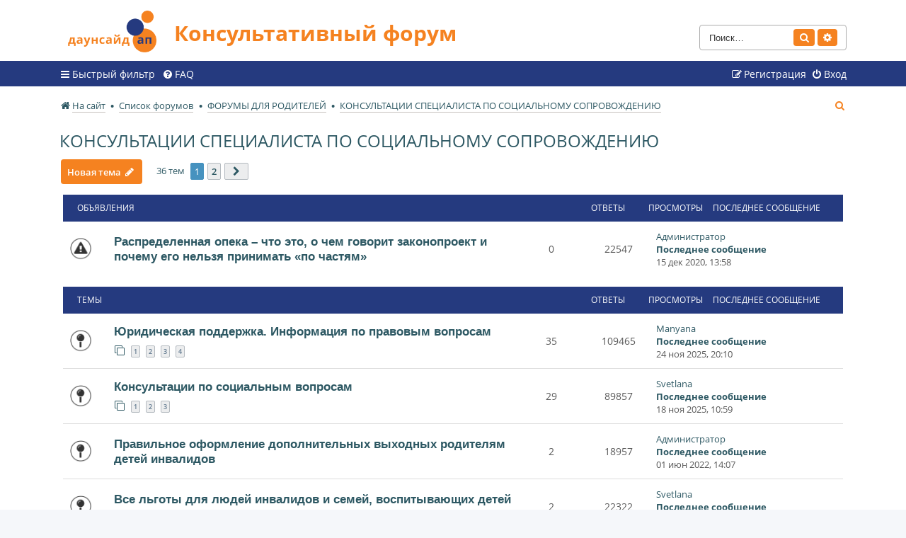

--- FILE ---
content_type: text/html; charset=UTF-8
request_url: https://downsideup.org/forum/viewforum.php?f=24&sid=94d5aa2b077de6f1d486d1fd1cc592d5
body_size: 11906
content:
<!DOCTYPE html>
<html dir="ltr" lang="ru">
<head>
<meta charset="utf-8" />
<meta http-equiv="X-UA-Compatible" content="IE=edge">
<meta name="viewport" content="width=device-width, initial-scale=1" />

<title>КОНСУЛЬТАЦИИ СПЕЦИАЛИСТА ПО СОЦИАЛЬНОМУ СОПРОВОЖДЕНИЮ - Консультативный форум</title>

	<link rel="shortcut icon" type="image/x-icon" href="/forum/favicon.ico">


	<link rel="canonical" href="https://downsideup.org/forum/viewforum.php?f=24">

<!--
	phpBB style name: dsu_forum
	Based on style:   prosilver (this is the default phpBB3 style)
	Original author:  Tom Beddard ( http://www.subBlue.com/ )
	Modified by:
-->

<link href="./assets/css/font-awesome.min.css?assets_version=95" rel="stylesheet">
<link href="./styles/dsu_forum/theme/stylesheet.css?assets_version=95" rel="stylesheet">
<link href="./styles/dsu_forum/theme/ru/stylesheet.css?assets_version=95" rel="stylesheet">




<!--[if lte IE 9]>
	<link href="./styles/dsu_forum/theme/tweaks.css?assets_version=95" rel="stylesheet">
<![endif]-->


<link href="./ext/ciakval/vipposts/styles/all/theme/viewtopic.css?assets_version=95" rel="stylesheet" media="screen" />



</head>
<body id="phpbb" class="nojs notouch section-viewforum ltr ">


<div id="wrap" class="wrap">
	<a id="top" class="top-anchor" accesskey="t"></a>
	<div id="page-header">
		<div class="headerbar" role="banner">
					<div class="inner">

			<div id="site-description" class="site-description">
				<a id="logo" class="logo" href="https://downsideup.org/" title="На сайт"><span class="site_logo"></span></a>
				<h1>Консультативный форум</h1>
				<p></p>
				<p class="skiplink"><a href="#start_here">Пропустить</a></p>
			</div>

									<div id="search-box" class="search-box search-header" role="search">
				<form action="./search.php?sid=027bb7d6ba4086a8a3be3ca676357d25" method="get" id="search">
				<fieldset>
					<input name="keywords" id="keywords" type="search" maxlength="128" title="Ключевые слова" class="inputbox search tiny" size="20" value="" placeholder="Поиск…" />
					<button class="button button-search" type="submit" title="Поиск">
						<i class="icon fa-search fa-fw" aria-hidden="true"></i><span class="sr-only">Поиск</span>
					</button>
					<a href="./search.php?sid=027bb7d6ba4086a8a3be3ca676357d25" class="button button-search-end" title="Расширенный поиск">
						<i class="icon fa-cog fa-fw" aria-hidden="true"></i><span class="sr-only">Расширенный поиск</span>
					</a>
					<input type="hidden" name="sid" value="027bb7d6ba4086a8a3be3ca676357d25" />

				</fieldset>
				</form>
			</div>
						
			</div>
					</div>
				<div class="navbar" role="navigation">
	<div class="inner">

	<ul id="nav-main" class="nav-main linklist" role="menubar">

		<li id="quick-links" class="quick-links dropdown-container responsive-menu" data-skip-responsive="true">
			<a href="#" class="dropdown-trigger">
				<i class="icon fa-bars fa-fw" aria-hidden="true"></i><span>Быстрый фильтр</span>
			</a>
			<div class="dropdown">
				<div class="pointer"><div class="pointer-inner"></div></div>
				<ul class="dropdown-contents" role="menu">
					
											<li class="separator"></li>
																									<li>
								<a href="./search.php?search_id=unanswered&amp;sid=027bb7d6ba4086a8a3be3ca676357d25" role="menuitem">
									<i class="icon fa-file-o fa-fw icon-gray" aria-hidden="true"></i><span>Темы без ответов</span>
								</a>
							</li>
					
										<li class="separator"></li>

									</ul>
			</div>
		</li>

				<li data-skip-responsive="true">
			<a href="/forum/app.php/faqpage?sid=027bb7d6ba4086a8a3be3ca676357d25" rel="help" title="Часто задаваемые вопросы" role="menuitem">
				<i class="icon fa-question-circle fa-fw" aria-hidden="true"></i><span>FAQ</span>
			</a>
		</li>
						
			<li class="rightside"  data-skip-responsive="true">
			<a href="/?redirect=%2Fforum%2Fviewforum.php%3Ff%3D24%26amp%3Bsid%3D94d5aa2b077de6f1d486d1fd1cc592d5#popup-auth" title="Вход" accesskey="x" role="menuitem">
				<i class="icon fa-power-off fa-fw" aria-hidden="true"></i><span>Вход</span>
			</a>
		</li>
					<li class="rightside" data-skip-responsive="true">
				<a href="/registratsiya/" role="menuitem">
					<i class="icon fa-pencil-square-o  fa-fw" aria-hidden="true"></i><span>Регистрация</span>
				</a>
			</li>
						</ul>


	</div>
</div>
	</div>

	
	<a id="start_here" class="anchor"></a>
	<div id="page-body" class="page-body" role="main">
		<ul id="nav-breadcrumbs" class="nav-breadcrumbs linklist navlinks" role="menubar">
												<li class="breadcrumbs" itemscope itemtype="http://schema.org/BreadcrumbList">
								<span class="crumb"  itemtype="http://schema.org/ListItem" itemprop="itemListElement" itemscope><a href="https://downsideup.org/" itemtype="https://schema.org/Thing" itemprop="item" data-navbar-reference="home"><i class="icon fa-home fa-fw" aria-hidden="true"></i><span itemprop="name">На сайт</span></a><meta itemprop="position" content="1" /></span>
												<span class="crumb"  itemtype="http://schema.org/ListItem" itemprop="itemListElement" itemscope><a href="./index.php?sid=027bb7d6ba4086a8a3be3ca676357d25" itemtype="https://schema.org/Thing" itemprop="item" accesskey="h" data-navbar-reference="index"><span itemprop="name">Список форумов</span></a><meta itemprop="position" content="2" /></span>

												<span class="crumb"  itemtype="http://schema.org/ListItem" itemprop="itemListElement" itemscope data-forum-id="5"><a href="./viewforum.php?f=5&amp;sid=027bb7d6ba4086a8a3be3ca676357d25" itemtype="https://schema.org/Thing" itemprop="item"><span itemprop="name">ФОРУМЫ ДЛЯ РОДИТЕЛЕЙ</span></a><meta itemprop="position" content="3" /></span>
																<span class="crumb"  itemtype="http://schema.org/ListItem" itemprop="itemListElement" itemscope data-forum-id="24"><a href="./viewforum.php?f=24&amp;sid=027bb7d6ba4086a8a3be3ca676357d25" itemtype="https://schema.org/Thing" itemprop="item"><span itemprop="name">КОНСУЛЬТАЦИИ СПЕЦИАЛИСТА ПО СОЦИАЛЬНОМУ СОПРОВОЖДЕНИЮ</span></a><meta itemprop="position" content="4" /></span>
															</li>
			
						<li class="rightside responsive-search">
				<a href="./search.php?sid=027bb7d6ba4086a8a3be3ca676357d25" title="Параметры расширенного поиска" role="menuitem">
					<i class="icon fa-search fa-fw" aria-hidden="true"></i><span class="sr-only">Поиск</span>
				</a>
			</li>
					</ul>
		
		<h2 class="forum-title"><a href="./viewforum.php?f=24&amp;sid=027bb7d6ba4086a8a3be3ca676357d25">КОНСУЛЬТАЦИИ СПЕЦИАЛИСТА ПО СОЦИАЛЬНОМУ СОПРОВОЖДЕНИЮ</a></h2>



	<div class="action-bar bar-top">

				
		<a href="./posting.php?mode=post&amp;f=24&amp;sid=027bb7d6ba4086a8a3be3ca676357d25" class="button" title="Новая тема">
							<span>Новая тема</span> <i class="icon fa-pencil fa-fw" aria-hidden="true"></i>
					</a>
				
	<div class="pagination">
				36 тем
					<ul>
		<li class="active"><span>1</span></li>
				<li><a class="button" href="./viewforum.php?f=24&amp;sid=027bb7d6ba4086a8a3be3ca676357d25&amp;start=25" role="button">2</a></li>
				<li class="arrow next"><a class="button button-icon-only" href="./viewforum.php?f=24&amp;sid=027bb7d6ba4086a8a3be3ca676357d25&amp;start=25" rel="next" role="button"><i class="icon fa-chevron-right fa-fw" aria-hidden="true"></i><span class="sr-only">След.</span></a></li>
	</ul>
			</div>

	</div>




	
			<div class="forumbg announcement">
		<div class="inner">
		<ul class="topiclist">
			<li class="header">
				<dl class="row-item">
					<dt><div class="list-inner">Объявления</div></dt>
					<dd class="posts">Ответы</dd>
					<dd class="views">Просмотры</dd>
					<dd class="lastpost"><span>Последнее сообщение</span></dd>
				</dl>
			</li>
		</ul>
		<ul class="topiclist topics">
	
				<li class="row bg1 announce">
						<dl class="row-item announce_read">
				<dt title="Нет непрочитанных сообщений">
										<div class="list-inner">
																		<a href="./viewtopic.php?f=24&amp;t=2064&amp;sid=027bb7d6ba4086a8a3be3ca676357d25" class="topictitle">Распределенная опека – что это, о чем говорит законопроект и почему его нельзя принимать «по частям» </a>																								<br />
						
												<div class="responsive-show" style="display: none;">
							Последнее сообщение  <a href="/lichnyy-kabinet/11203/" class="username">Администратор</a> &laquo; <a href="./viewtopic.php?f=24&amp;t=2064&amp;p=40821&amp;sid=027bb7d6ba4086a8a3be3ca676357d25#p40821" title="Перейти к последнему сообщению">15 дек 2020, 13:58</a>
													</div>
													
						<div class="topic-poster responsive-hide left-box">
																												 <a href="/lichnyy-kabinet/11203/" class="username">Администратор</a> &raquo; 15 дек 2020, 13:58
																				</div>

						
											</div>
				</dt>
								<dd class="posts">0 <dfn>Ответы</dfn></dd>
				<dd class="views">22547 <dfn>Просмотры</dfn></dd>
				<dd class="lastpost">
					<span><dfn>Последнее сообщение </dfn> <a href="/lichnyy-kabinet/11203/" class="username">Администратор</a>												<a href="./viewtopic.php?f=24&amp;t=2064&amp;p=40821&amp;sid=027bb7d6ba4086a8a3be3ca676357d25#p40821" title="Перейти к последнему сообщению" class="lastsubject">
							<span>Последнее сообщение</span>
						</a>
												<br />15 дек 2020, 13:58
					</span>
				</dd>
			</dl>
					</li>
		
	

			</ul>
		</div>
	</div>
	
			<div class="forumbg">
		<div class="inner">
		<ul class="topiclist">
			<li class="header">
				<dl class="row-item">
					<dt><div class="list-inner">Темы</div></dt>
					<dd class="posts">Ответы</dd>
					<dd class="views">Просмотры</dd>
					<dd class="lastpost"><span>Последнее сообщение</span></dd>
				</dl>
			</li>
		</ul>
		<ul class="topiclist topics">
	
				<li class="row bg2 sticky">
						<dl class="row-item sticky_read">
				<dt title="Нет непрочитанных сообщений">
										<div class="list-inner">
																		<a href="./viewtopic.php?f=24&amp;t=327&amp;sid=027bb7d6ba4086a8a3be3ca676357d25" class="topictitle">Юридическая поддержка. Информация по правовым вопросам </a>																								<br />
						
												<div class="responsive-show" style="display: none;">
							Последнее сообщение  <a href="/lichnyy-kabinet/32898/" class="username">Manyana</a> &laquo; <a href="./viewtopic.php?f=24&amp;t=327&amp;p=45682&amp;sid=027bb7d6ba4086a8a3be3ca676357d25#p45682" title="Перейти к последнему сообщению">24 ноя 2025, 20:10</a>
													</div>
														<span class="responsive-show left-box" style="display: none;">Ответы: <strong>35</strong></span>
													
						<div class="topic-poster responsive-hide left-box">
																												 <a href="/lichnyy-kabinet/15082/" class="username">polina</a> &raquo; 18 сен 2011, 00:00
																				</div>

												<div class="pagination">
							<span><i class="icon fa-clone fa-fw" aria-hidden="true"></i></span>
							<ul>
															<li><a class="button" href="./viewtopic.php?f=24&amp;t=327&amp;sid=027bb7d6ba4086a8a3be3ca676357d25">1</a></li>
																							<li><a class="button" href="./viewtopic.php?f=24&amp;t=327&amp;sid=027bb7d6ba4086a8a3be3ca676357d25&amp;start=10">2</a></li>
																							<li><a class="button" href="./viewtopic.php?f=24&amp;t=327&amp;sid=027bb7d6ba4086a8a3be3ca676357d25&amp;start=20">3</a></li>
																							<li><a class="button" href="./viewtopic.php?f=24&amp;t=327&amp;sid=027bb7d6ba4086a8a3be3ca676357d25&amp;start=30">4</a></li>
																																													</ul>
						</div>
						
											</div>
				</dt>
								<dd class="posts">35 <dfn>Ответы</dfn></dd>
				<dd class="views">109465 <dfn>Просмотры</dfn></dd>
				<dd class="lastpost">
					<span><dfn>Последнее сообщение </dfn> <a href="/lichnyy-kabinet/32898/" class="username">Manyana</a>												<a href="./viewtopic.php?f=24&amp;t=327&amp;p=45682&amp;sid=027bb7d6ba4086a8a3be3ca676357d25#p45682" title="Перейти к последнему сообщению" class="lastsubject">
							<span>Последнее сообщение</span>
						</a>
												<br />24 ноя 2025, 20:10
					</span>
				</dd>
			</dl>
					</li>
		
	

	
	
				<li class="row bg1 sticky">
						<dl class="row-item sticky_read">
				<dt title="Нет непрочитанных сообщений">
										<div class="list-inner">
																		<a href="./viewtopic.php?f=24&amp;t=336&amp;sid=027bb7d6ba4086a8a3be3ca676357d25" class="topictitle">Консультации по социальным вопросам </a>																								<br />
						
												<div class="responsive-show" style="display: none;">
							Последнее сообщение  <a href="/lichnyy-kabinet/8898/" class="username">Svetlana</a> &laquo; <a href="./viewtopic.php?f=24&amp;t=336&amp;p=45678&amp;sid=027bb7d6ba4086a8a3be3ca676357d25#p45678" title="Перейти к последнему сообщению">18 ноя 2025, 10:59</a>
													</div>
														<span class="responsive-show left-box" style="display: none;">Ответы: <strong>29</strong></span>
													
						<div class="topic-poster responsive-hide left-box">
																												 <a href="/lichnyy-kabinet/8898/" class="username">Svetlana</a> &raquo; 10 окт 2016, 00:00
																				</div>

												<div class="pagination">
							<span><i class="icon fa-clone fa-fw" aria-hidden="true"></i></span>
							<ul>
															<li><a class="button" href="./viewtopic.php?f=24&amp;t=336&amp;sid=027bb7d6ba4086a8a3be3ca676357d25">1</a></li>
																							<li><a class="button" href="./viewtopic.php?f=24&amp;t=336&amp;sid=027bb7d6ba4086a8a3be3ca676357d25&amp;start=10">2</a></li>
																							<li><a class="button" href="./viewtopic.php?f=24&amp;t=336&amp;sid=027bb7d6ba4086a8a3be3ca676357d25&amp;start=20">3</a></li>
																																													</ul>
						</div>
						
											</div>
				</dt>
								<dd class="posts">29 <dfn>Ответы</dfn></dd>
				<dd class="views">89857 <dfn>Просмотры</dfn></dd>
				<dd class="lastpost">
					<span><dfn>Последнее сообщение </dfn> <a href="/lichnyy-kabinet/8898/" class="username">Svetlana</a>												<a href="./viewtopic.php?f=24&amp;t=336&amp;p=45678&amp;sid=027bb7d6ba4086a8a3be3ca676357d25#p45678" title="Перейти к последнему сообщению" class="lastsubject">
							<span>Последнее сообщение</span>
						</a>
												<br />18 ноя 2025, 10:59
					</span>
				</dd>
			</dl>
					</li>
		
	

	
	
				<li class="row bg2 sticky">
						<dl class="row-item sticky_read">
				<dt title="Нет непрочитанных сообщений">
										<div class="list-inner">
																		<a href="./viewtopic.php?f=24&amp;t=328&amp;sid=027bb7d6ba4086a8a3be3ca676357d25" class="topictitle">Правильное оформление дополнительных выходных родителям детей инвалидов </a>																								<br />
						
												<div class="responsive-show" style="display: none;">
							Последнее сообщение  <a href="/lichnyy-kabinet/11203/" class="username">Администратор</a> &laquo; <a href="./viewtopic.php?f=24&amp;t=328&amp;p=42903&amp;sid=027bb7d6ba4086a8a3be3ca676357d25#p42903" title="Перейти к последнему сообщению">01 июн 2022, 14:07</a>
													</div>
														<span class="responsive-show left-box" style="display: none;">Ответы: <strong>2</strong></span>
													
						<div class="topic-poster responsive-hide left-box">
																												 <a href="/lichnyy-kabinet/15082/" class="username">polina</a> &raquo; 06 мар 2018, 12:02
																				</div>

						
											</div>
				</dt>
								<dd class="posts">2 <dfn>Ответы</dfn></dd>
				<dd class="views">18957 <dfn>Просмотры</dfn></dd>
				<dd class="lastpost">
					<span><dfn>Последнее сообщение </dfn> <a href="/lichnyy-kabinet/11203/" class="username">Администратор</a>												<a href="./viewtopic.php?f=24&amp;t=328&amp;p=42903&amp;sid=027bb7d6ba4086a8a3be3ca676357d25#p42903" title="Перейти к последнему сообщению" class="lastsubject">
							<span>Последнее сообщение</span>
						</a>
												<br />01 июн 2022, 14:07
					</span>
				</dd>
			</dl>
					</li>
		
	

	
	
				<li class="row bg1 sticky">
						<dl class="row-item sticky_read">
				<dt title="Нет непрочитанных сообщений">
										<div class="list-inner">
																		<a href="./viewtopic.php?f=24&amp;t=320&amp;sid=027bb7d6ba4086a8a3be3ca676357d25" class="topictitle">Все льготы для людей инвалидов и семей, воспитывающих детей инвалидов с детства </a>																								<br />
						
												<div class="responsive-show" style="display: none;">
							Последнее сообщение  <a href="/lichnyy-kabinet/8898/" class="username">Svetlana</a> &laquo; <a href="./viewtopic.php?f=24&amp;t=320&amp;p=41375&amp;sid=027bb7d6ba4086a8a3be3ca676357d25#p41375" title="Перейти к последнему сообщению">16 апр 2021, 14:49</a>
													</div>
														<span class="responsive-show left-box" style="display: none;">Ответы: <strong>2</strong></span>
													
						<div class="topic-poster responsive-hide left-box">
																												 <a href="/lichnyy-kabinet/15082/" class="username">polina</a> &raquo; 07 мар 2019, 17:12
																				</div>

						
											</div>
				</dt>
								<dd class="posts">2 <dfn>Ответы</dfn></dd>
				<dd class="views">22322 <dfn>Просмотры</dfn></dd>
				<dd class="lastpost">
					<span><dfn>Последнее сообщение </dfn> <a href="/lichnyy-kabinet/8898/" class="username">Svetlana</a>												<a href="./viewtopic.php?f=24&amp;t=320&amp;p=41375&amp;sid=027bb7d6ba4086a8a3be3ca676357d25#p41375" title="Перейти к последнему сообщению" class="lastsubject">
							<span>Последнее сообщение</span>
						</a>
												<br />16 апр 2021, 14:49
					</span>
				</dd>
			</dl>
					</li>
		
	

	
	
				<li class="row bg2 sticky">
						<dl class="row-item sticky_read">
				<dt title="Нет непрочитанных сообщений">
										<div class="list-inner">
																		<a href="./viewtopic.php?f=24&amp;t=1953&amp;sid=027bb7d6ba4086a8a3be3ca676357d25" class="topictitle">Обновленный перечень всех федеральных льгот для детей-инвалидов и их семей 2020 </a>																								<br />
						
												<div class="responsive-show" style="display: none;">
							Последнее сообщение  <a href="/lichnyy-kabinet/15104/" class="username">Администратор </a> &laquo; <a href="./viewtopic.php?f=24&amp;t=1953&amp;p=40127&amp;sid=027bb7d6ba4086a8a3be3ca676357d25#p40127" title="Перейти к последнему сообщению">31 июл 2020, 22:32</a>
													</div>
													
						<div class="topic-poster responsive-hide left-box">
																												 <a href="/lichnyy-kabinet/15104/" class="username">Администратор </a> &raquo; 31 июл 2020, 22:32
																				</div>

						
											</div>
				</dt>
								<dd class="posts">0 <dfn>Ответы</dfn></dd>
				<dd class="views">21789 <dfn>Просмотры</dfn></dd>
				<dd class="lastpost">
					<span><dfn>Последнее сообщение </dfn> <a href="/lichnyy-kabinet/15104/" class="username">Администратор </a>												<a href="./viewtopic.php?f=24&amp;t=1953&amp;p=40127&amp;sid=027bb7d6ba4086a8a3be3ca676357d25#p40127" title="Перейти к последнему сообщению" class="lastsubject">
							<span>Последнее сообщение</span>
						</a>
												<br />31 июл 2020, 22:32
					</span>
				</dd>
			</dl>
					</li>
		
	

	
	
				<li class="row bg1 sticky">
						<dl class="row-item sticky_read">
				<dt title="Нет непрочитанных сообщений">
										<div class="list-inner">
																		<a href="./viewtopic.php?f=24&amp;t=342&amp;sid=027bb7d6ba4086a8a3be3ca676357d25" class="topictitle">Горячая линия Общественной Палаты  РФ по работе учреждений системы МСЭ </a>																								<br />
						
												<div class="responsive-show" style="display: none;">
							Последнее сообщение  <a href="/lichnyy-kabinet/8898/" class="username">Svetlana</a> &laquo; <a href="./viewtopic.php?f=24&amp;t=342&amp;p=6019&amp;sid=027bb7d6ba4086a8a3be3ca676357d25#p6019" title="Перейти к последнему сообщению">02 окт 2018, 16:43</a>
													</div>
													
						<div class="topic-poster responsive-hide left-box">
																												 <a href="/lichnyy-kabinet/8898/" class="username">Svetlana</a> &raquo; 02 окт 2018, 16:43
																				</div>

						
											</div>
				</dt>
								<dd class="posts">0 <dfn>Ответы</dfn></dd>
				<dd class="views">19592 <dfn>Просмотры</dfn></dd>
				<dd class="lastpost">
					<span><dfn>Последнее сообщение </dfn> <a href="/lichnyy-kabinet/8898/" class="username">Svetlana</a>												<a href="./viewtopic.php?f=24&amp;t=342&amp;p=6019&amp;sid=027bb7d6ba4086a8a3be3ca676357d25#p6019" title="Перейти к последнему сообщению" class="lastsubject">
							<span>Последнее сообщение</span>
						</a>
												<br />02 окт 2018, 16:43
					</span>
				</dd>
			</dl>
					</li>
		
	

	
	
				<li class="row bg2 sticky">
						<dl class="row-item sticky_read">
				<dt title="Нет непрочитанных сообщений">
										<div class="list-inner">
																		<a href="./viewtopic.php?f=24&amp;t=329&amp;sid=027bb7d6ba4086a8a3be3ca676357d25" class="topictitle">ЧТО НОВОГО В ПРИЗНАНИИ ЛИЦА ИНВАЛИДОМ </a>																								<br />
						
												<div class="responsive-show" style="display: none;">
							Последнее сообщение  <a href="/lichnyy-kabinet/15082/" class="username">polina</a> &laquo; <a href="./viewtopic.php?f=24&amp;t=329&amp;p=5971&amp;sid=027bb7d6ba4086a8a3be3ca676357d25#p5971" title="Перейти к последнему сообщению">25 апр 2018, 23:57</a>
													</div>
													
						<div class="topic-poster responsive-hide left-box">
																												 <a href="/lichnyy-kabinet/15082/" class="username">polina</a> &raquo; 25 апр 2018, 23:57
																				</div>

						
											</div>
				</dt>
								<dd class="posts">0 <dfn>Ответы</dfn></dd>
				<dd class="views">18980 <dfn>Просмотры</dfn></dd>
				<dd class="lastpost">
					<span><dfn>Последнее сообщение </dfn> <a href="/lichnyy-kabinet/15082/" class="username">polina</a>												<a href="./viewtopic.php?f=24&amp;t=329&amp;p=5971&amp;sid=027bb7d6ba4086a8a3be3ca676357d25#p5971" title="Перейти к последнему сообщению" class="lastsubject">
							<span>Последнее сообщение</span>
						</a>
												<br />25 апр 2018, 23:57
					</span>
				</dd>
			</dl>
					</li>
		
	

	
	
				<li class="row bg1 sticky">
						<dl class="row-item sticky_read">
				<dt title="Нет непрочитанных сообщений">
										<div class="list-inner">
																		<a href="./viewtopic.php?f=24&amp;t=333&amp;sid=027bb7d6ba4086a8a3be3ca676357d25" class="topictitle">Реабилитационные центры рядом с Вами </a>																								<br />
						
												<div class="responsive-show" style="display: none;">
							Последнее сообщение  <a href="/lichnyy-kabinet/11203/" class="username">Администратор</a> &laquo; <a href="./viewtopic.php?f=24&amp;t=333&amp;p=5982&amp;sid=027bb7d6ba4086a8a3be3ca676357d25#p5982" title="Перейти к последнему сообщению">13 окт 2015, 00:00</a>
													</div>
													
						<div class="topic-poster responsive-hide left-box">
																												 <a href="/lichnyy-kabinet/11203/" class="username">Администратор</a> &raquo; 13 окт 2015, 00:00
																				</div>

						
											</div>
				</dt>
								<dd class="posts">0 <dfn>Ответы</dfn></dd>
				<dd class="views">19672 <dfn>Просмотры</dfn></dd>
				<dd class="lastpost">
					<span><dfn>Последнее сообщение </dfn> <a href="/lichnyy-kabinet/11203/" class="username">Администратор</a>												<a href="./viewtopic.php?f=24&amp;t=333&amp;p=5982&amp;sid=027bb7d6ba4086a8a3be3ca676357d25#p5982" title="Перейти к последнему сообщению" class="lastsubject">
							<span>Последнее сообщение</span>
						</a>
												<br />13 окт 2015, 00:00
					</span>
				</dd>
			</dl>
					</li>
		
	

	
	
				<li class="row bg2 sticky">
						<dl class="row-item sticky_read">
				<dt title="Нет непрочитанных сообщений">
										<div class="list-inner">
																		<a href="./viewtopic.php?f=24&amp;t=332&amp;sid=027bb7d6ba4086a8a3be3ca676357d25" class="topictitle">Найти друзей поблизости </a>																								<br />
						
												<div class="responsive-show" style="display: none;">
							Последнее сообщение  <a href="/lichnyy-kabinet/11203/" class="username">Администратор</a> &laquo; <a href="./viewtopic.php?f=24&amp;t=332&amp;p=5981&amp;sid=027bb7d6ba4086a8a3be3ca676357d25#p5981" title="Перейти к последнему сообщению">13 окт 2015, 00:00</a>
													</div>
													
						<div class="topic-poster responsive-hide left-box">
																												 <a href="/lichnyy-kabinet/11203/" class="username">Администратор</a> &raquo; 13 окт 2015, 00:00
																				</div>

						
											</div>
				</dt>
								<dd class="posts">0 <dfn>Ответы</dfn></dd>
				<dd class="views">18643 <dfn>Просмотры</dfn></dd>
				<dd class="lastpost">
					<span><dfn>Последнее сообщение </dfn> <a href="/lichnyy-kabinet/11203/" class="username">Администратор</a>												<a href="./viewtopic.php?f=24&amp;t=332&amp;p=5981&amp;sid=027bb7d6ba4086a8a3be3ca676357d25#p5981" title="Перейти к последнему сообщению" class="lastsubject">
							<span>Последнее сообщение</span>
						</a>
												<br />13 окт 2015, 00:00
					</span>
				</dd>
			</dl>
					</li>
		
	

	
	
				<li class="row bg1">
						<dl class="row-item topic_read">
				<dt title="Нет непрочитанных сообщений">
										<div class="list-inner">
																		<a href="./viewtopic.php?f=24&amp;t=2829&amp;sid=027bb7d6ba4086a8a3be3ca676357d25" class="topictitle">Оплата ухода за ребенком инвалидом и сколько часов можно работать чтоб не потерять это пособие </a>																								<br />
						
												<div class="responsive-show" style="display: none;">
							Последнее сообщение  <a href="/lichnyy-kabinet/8898/" class="username">Svetlana</a> &laquo; <a href="./viewtopic.php?f=24&amp;t=2829&amp;p=44950&amp;sid=027bb7d6ba4086a8a3be3ca676357d25#p44950" title="Перейти к последнему сообщению">29 ноя 2024, 14:54</a>
													</div>
														<span class="responsive-show left-box" style="display: none;">Ответы: <strong>1</strong></span>
													
						<div class="topic-poster responsive-hide left-box">
																												 <a href="/lichnyy-kabinet/15720/" class="username">Мариэлла</a> &raquo; 23 ноя 2024, 22:31
																				</div>

						
											</div>
				</dt>
								<dd class="posts">1 <dfn>Ответы</dfn></dd>
				<dd class="views">17613 <dfn>Просмотры</dfn></dd>
				<dd class="lastpost">
					<span><dfn>Последнее сообщение </dfn> <a href="/lichnyy-kabinet/8898/" class="username">Svetlana</a>												<a href="./viewtopic.php?f=24&amp;t=2829&amp;p=44950&amp;sid=027bb7d6ba4086a8a3be3ca676357d25#p44950" title="Перейти к последнему сообщению" class="lastsubject">
							<span>Последнее сообщение</span>
						</a>
												<br />29 ноя 2024, 14:54
					</span>
				</dd>
			</dl>
					</li>
		
	

	
	
				<li class="row bg2">
						<dl class="row-item topic_read">
				<dt title="Нет непрочитанных сообщений">
										<div class="list-inner">
																		<a href="./viewtopic.php?f=24&amp;t=341&amp;sid=027bb7d6ba4086a8a3be3ca676357d25" class="topictitle">Оформление инвалидности  </a>																								<br />
						
												<div class="responsive-show" style="display: none;">
							Последнее сообщение  <a href="/lichnyy-kabinet/8898/" class="username">Svetlana</a> &laquo; <a href="./viewtopic.php?f=24&amp;t=341&amp;p=44119&amp;sid=027bb7d6ba4086a8a3be3ca676357d25#p44119" title="Перейти к последнему сообщению">25 авг 2023, 23:00</a>
													</div>
														<span class="responsive-show left-box" style="display: none;">Ответы: <strong>7</strong></span>
													
						<div class="topic-poster responsive-hide left-box">
																												 <a href="/lichnyy-kabinet/4983/" class="username">Pasya </a> &raquo; 30 мар 2018, 15:26
																				</div>

						
											</div>
				</dt>
								<dd class="posts">7 <dfn>Ответы</dfn></dd>
				<dd class="views">31567 <dfn>Просмотры</dfn></dd>
				<dd class="lastpost">
					<span><dfn>Последнее сообщение </dfn> <a href="/lichnyy-kabinet/8898/" class="username">Svetlana</a>												<a href="./viewtopic.php?f=24&amp;t=341&amp;p=44119&amp;sid=027bb7d6ba4086a8a3be3ca676357d25#p44119" title="Перейти к последнему сообщению" class="lastsubject">
							<span>Последнее сообщение</span>
						</a>
												<br />25 авг 2023, 23:00
					</span>
				</dd>
			</dl>
					</li>
		
	

	
	
				<li class="row bg1">
						<dl class="row-item topic_read">
				<dt title="Нет непрочитанных сообщений">
										<div class="list-inner">
																		<a href="./viewtopic.php?f=24&amp;t=2492&amp;sid=027bb7d6ba4086a8a3be3ca676357d25" class="topictitle">Тестирование перед школой? </a>																								<br />
						
												<div class="responsive-show" style="display: none;">
							Последнее сообщение  <a href="/lichnyy-kabinet/11641/" class="username"> Psy </a> &laquo; <a href="./viewtopic.php?f=24&amp;t=2492&amp;p=43162&amp;sid=027bb7d6ba4086a8a3be3ca676357d25#p43162" title="Перейти к последнему сообщению">10 сен 2022, 21:15</a>
													</div>
														<span class="responsive-show left-box" style="display: none;">Ответы: <strong>7</strong></span>
													
						<div class="topic-poster responsive-hide left-box">
																												 <a href="/lichnyy-kabinet/14150/" class="username">Лизанька</a> &raquo; 14 апр 2022, 14:34
																				</div>

						
											</div>
				</dt>
								<dd class="posts">7 <dfn>Ответы</dfn></dd>
				<dd class="views">21360 <dfn>Просмотры</dfn></dd>
				<dd class="lastpost">
					<span><dfn>Последнее сообщение </dfn> <a href="/lichnyy-kabinet/11641/" class="username"> Psy </a>												<a href="./viewtopic.php?f=24&amp;t=2492&amp;p=43162&amp;sid=027bb7d6ba4086a8a3be3ca676357d25#p43162" title="Перейти к последнему сообщению" class="lastsubject">
							<span>Последнее сообщение</span>
						</a>
												<br />10 сен 2022, 21:15
					</span>
				</dd>
			</dl>
					</li>
		
	

	
	
				<li class="row bg2">
						<dl class="row-item topic_read">
				<dt title="Нет непрочитанных сообщений">
										<div class="list-inner">
																		<a href="./viewtopic.php?f=24&amp;t=2475&amp;sid=027bb7d6ba4086a8a3be3ca676357d25" class="topictitle">Неоднозначное мнение врачей - что делать? </a>																								<br />
						
												<div class="responsive-show" style="display: none;">
							Последнее сообщение  <a href="/lichnyy-kabinet/21585/" class="username">likkva</a> &laquo; <a href="./viewtopic.php?f=24&amp;t=2475&amp;p=42745&amp;sid=027bb7d6ba4086a8a3be3ca676357d25#p42745" title="Перейти к последнему сообщению">21 апр 2022, 18:03</a>
													</div>
														<span class="responsive-show left-box" style="display: none;">Ответы: <strong>2</strong></span>
													
						<div class="topic-poster responsive-hide left-box">
																												 <a href="/lichnyy-kabinet/21585/" class="username">likkva</a> &raquo; 24 мар 2022, 12:59
																				</div>

						
											</div>
				</dt>
								<dd class="posts">2 <dfn>Ответы</dfn></dd>
				<dd class="views">12364 <dfn>Просмотры</dfn></dd>
				<dd class="lastpost">
					<span><dfn>Последнее сообщение </dfn> <a href="/lichnyy-kabinet/21585/" class="username">likkva</a>												<a href="./viewtopic.php?f=24&amp;t=2475&amp;p=42745&amp;sid=027bb7d6ba4086a8a3be3ca676357d25#p42745" title="Перейти к последнему сообщению" class="lastsubject">
							<span>Последнее сообщение</span>
						</a>
												<br />21 апр 2022, 18:03
					</span>
				</dd>
			</dl>
					</li>
		
	

	
	
				<li class="row bg1">
						<dl class="row-item topic_read">
				<dt title="Нет непрочитанных сообщений">
										<div class="list-inner">
																		<a href="./viewtopic.php?f=24&amp;t=2201&amp;sid=027bb7d6ba4086a8a3be3ca676357d25" class="topictitle">Детский сад не принимают. </a>																								<br />
						
												<div class="responsive-show" style="display: none;">
							Последнее сообщение  <a href="/lichnyy-kabinet/8898/" class="username">Svetlana</a> &laquo; <a href="./viewtopic.php?f=24&amp;t=2201&amp;p=41664&amp;sid=027bb7d6ba4086a8a3be3ca676357d25#p41664" title="Перейти к последнему сообщению">02 авг 2021, 13:30</a>
													</div>
														<span class="responsive-show left-box" style="display: none;">Ответы: <strong>1</strong></span>
													
						<div class="topic-poster responsive-hide left-box">
																												 <a href="/lichnyy-kabinet/1779/" class="username">Мама Валерии</a> &raquo; 23 июл 2021, 14:30
																				</div>

						
											</div>
				</dt>
								<dd class="posts">1 <dfn>Ответы</dfn></dd>
				<dd class="views">13415 <dfn>Просмотры</dfn></dd>
				<dd class="lastpost">
					<span><dfn>Последнее сообщение </dfn> <a href="/lichnyy-kabinet/8898/" class="username">Svetlana</a>												<a href="./viewtopic.php?f=24&amp;t=2201&amp;p=41664&amp;sid=027bb7d6ba4086a8a3be3ca676357d25#p41664" title="Перейти к последнему сообщению" class="lastsubject">
							<span>Последнее сообщение</span>
						</a>
												<br />02 авг 2021, 13:30
					</span>
				</dd>
			</dl>
					</li>
		
	

	
	
				<li class="row bg2">
						<dl class="row-item topic_read">
				<dt title="Нет непрочитанных сообщений">
										<div class="list-inner">
																		<a href="./viewtopic.php?f=24&amp;t=1972&amp;sid=027bb7d6ba4086a8a3be3ca676357d25" class="topictitle">Какой детский сад </a>																								<br />
						
												<div class="responsive-show" style="display: none;">
							Последнее сообщение  <a href="/lichnyy-kabinet/6552/" class="username">Елена</a> &laquo; <a href="./viewtopic.php?f=24&amp;t=1972&amp;p=40465&amp;sid=027bb7d6ba4086a8a3be3ca676357d25#p40465" title="Перейти к последнему сообщению">17 окт 2020, 23:25</a>
													</div>
														<span class="responsive-show left-box" style="display: none;">Ответы: <strong>2</strong></span>
													
						<div class="topic-poster responsive-hide left-box">
																												 <a href="/lichnyy-kabinet/6552/" class="username">Елена</a> &raquo; 27 авг 2020, 12:05
																				</div>

						
											</div>
				</dt>
								<dd class="posts">2 <dfn>Ответы</dfn></dd>
				<dd class="views">14564 <dfn>Просмотры</dfn></dd>
				<dd class="lastpost">
					<span><dfn>Последнее сообщение </dfn> <a href="/lichnyy-kabinet/6552/" class="username">Елена</a>												<a href="./viewtopic.php?f=24&amp;t=1972&amp;p=40465&amp;sid=027bb7d6ba4086a8a3be3ca676357d25#p40465" title="Перейти к последнему сообщению" class="lastsubject">
							<span>Последнее сообщение</span>
						</a>
												<br />17 окт 2020, 23:25
					</span>
				</dd>
			</dl>
					</li>
		
	

	
	
				<li class="row bg1">
						<dl class="row-item topic_read">
				<dt title="Нет непрочитанных сообщений">
										<div class="list-inner">
																		<a href="./viewtopic.php?f=24&amp;t=1910&amp;sid=027bb7d6ba4086a8a3be3ca676357d25" class="topictitle">ДДУ и тьютор </a>																								<br />
						
												<div class="responsive-show" style="display: none;">
							Последнее сообщение  <a href="/lichnyy-kabinet/8898/" class="username">Svetlana</a> &laquo; <a href="./viewtopic.php?f=24&amp;t=1910&amp;p=39969&amp;sid=027bb7d6ba4086a8a3be3ca676357d25#p39969" title="Перейти к последнему сообщению">21 июн 2020, 13:43</a>
													</div>
														<span class="responsive-show left-box" style="display: none;">Ответы: <strong>1</strong></span>
													
						<div class="topic-poster responsive-hide left-box">
																												 <a href="/lichnyy-kabinet/160/" class="username">Наталья И.</a> &raquo; 14 июн 2020, 01:24
																				</div>

						
											</div>
				</dt>
								<dd class="posts">1 <dfn>Ответы</dfn></dd>
				<dd class="views">15042 <dfn>Просмотры</dfn></dd>
				<dd class="lastpost">
					<span><dfn>Последнее сообщение </dfn> <a href="/lichnyy-kabinet/8898/" class="username">Svetlana</a>												<a href="./viewtopic.php?f=24&amp;t=1910&amp;p=39969&amp;sid=027bb7d6ba4086a8a3be3ca676357d25#p39969" title="Перейти к последнему сообщению" class="lastsubject">
							<span>Последнее сообщение</span>
						</a>
												<br />21 июн 2020, 13:43
					</span>
				</dd>
			</dl>
					</li>
		
	

	
	
				<li class="row bg2">
						<dl class="row-item topic_read">
				<dt title="Нет непрочитанных сообщений">
										<div class="list-inner">
																		<a href="./viewtopic.php?f=24&amp;t=339&amp;sid=027bb7d6ba4086a8a3be3ca676357d25" class="topictitle">Проблема социализации  </a>																								<br />
						
												<div class="responsive-show" style="display: none;">
							Последнее сообщение  <a href="/lichnyy-kabinet/8898/" class="username">Svetlana</a> &laquo; <a href="./viewtopic.php?f=24&amp;t=339&amp;p=6014&amp;sid=027bb7d6ba4086a8a3be3ca676357d25#p6014" title="Перейти к последнему сообщению">07 мар 2020, 18:04</a>
													</div>
														<span class="responsive-show left-box" style="display: none;">Ответы: <strong>1</strong></span>
													
						<div class="topic-poster responsive-hide left-box">
																												 <a href="/lichnyy-kabinet/7437/" class="username">Дания</a> &raquo; 06 мар 2020, 12:54
																				</div>

						
											</div>
				</dt>
								<dd class="posts">1 <dfn>Ответы</dfn></dd>
				<dd class="views">14172 <dfn>Просмотры</dfn></dd>
				<dd class="lastpost">
					<span><dfn>Последнее сообщение </dfn> <a href="/lichnyy-kabinet/8898/" class="username">Svetlana</a>												<a href="./viewtopic.php?f=24&amp;t=339&amp;p=6014&amp;sid=027bb7d6ba4086a8a3be3ca676357d25#p6014" title="Перейти к последнему сообщению" class="lastsubject">
							<span>Последнее сообщение</span>
						</a>
												<br />07 мар 2020, 18:04
					</span>
				</dd>
			</dl>
					</li>
		
	

	
	
				<li class="row bg1">
						<dl class="row-item topic_read">
				<dt title="Нет непрочитанных сообщений">
										<div class="list-inner">
																		<a href="./viewtopic.php?f=24&amp;t=324&amp;sid=027bb7d6ba4086a8a3be3ca676357d25" class="topictitle">Мед. обследование  </a>																								<br />
						
												<div class="responsive-show" style="display: none;">
							Последнее сообщение  <a href="/lichnyy-kabinet/8898/" class="username">Svetlana</a> &laquo; <a href="./viewtopic.php?f=24&amp;t=324&amp;p=5940&amp;sid=027bb7d6ba4086a8a3be3ca676357d25#p5940" title="Перейти к последнему сообщению">12 фев 2020, 16:46</a>
													</div>
														<span class="responsive-show left-box" style="display: none;">Ответы: <strong>2</strong></span>
													
						<div class="topic-poster responsive-hide left-box">
																												 <a href="/lichnyy-kabinet/13874/" class="username">Олеся</a> &raquo; 04 фев 2020, 19:18
																				</div>

						
											</div>
				</dt>
								<dd class="posts">2 <dfn>Ответы</dfn></dd>
				<dd class="views">15715 <dfn>Просмотры</dfn></dd>
				<dd class="lastpost">
					<span><dfn>Последнее сообщение </dfn> <a href="/lichnyy-kabinet/8898/" class="username">Svetlana</a>												<a href="./viewtopic.php?f=24&amp;t=324&amp;p=5940&amp;sid=027bb7d6ba4086a8a3be3ca676357d25#p5940" title="Перейти к последнему сообщению" class="lastsubject">
							<span>Последнее сообщение</span>
						</a>
												<br />12 фев 2020, 16:46
					</span>
				</dd>
			</dl>
					</li>
		
	

	
	
				<li class="row bg2">
						<dl class="row-item topic_read">
				<dt title="Нет непрочитанных сообщений">
										<div class="list-inner">
																		<a href="./viewtopic.php?f=24&amp;t=345&amp;sid=027bb7d6ba4086a8a3be3ca676357d25" class="topictitle">Я и моё солнышко </a>																								<br />
						
												<div class="responsive-show" style="display: none;">
							Последнее сообщение  <a href="/lichnyy-kabinet/15104/" class="username">Администратор </a> &laquo; <a href="./viewtopic.php?f=24&amp;t=345&amp;p=6029&amp;sid=027bb7d6ba4086a8a3be3ca676357d25#p6029" title="Перейти к последнему сообщению">05 дек 2019, 21:20</a>
													</div>
														<span class="responsive-show left-box" style="display: none;">Ответы: <strong>1</strong></span>
													
						<div class="topic-poster responsive-hide left-box">
																												 <a href="/lichnyy-kabinet/688/" class="username">Оля</a> &raquo; 25 ноя 2019, 21:31
																				</div>

						
											</div>
				</dt>
								<dd class="posts">1 <dfn>Ответы</dfn></dd>
				<dd class="views">15691 <dfn>Просмотры</dfn></dd>
				<dd class="lastpost">
					<span><dfn>Последнее сообщение </dfn> <a href="/lichnyy-kabinet/15104/" class="username">Администратор </a>												<a href="./viewtopic.php?f=24&amp;t=345&amp;p=6029&amp;sid=027bb7d6ba4086a8a3be3ca676357d25#p6029" title="Перейти к последнему сообщению" class="lastsubject">
							<span>Последнее сообщение</span>
						</a>
												<br />05 дек 2019, 21:20
					</span>
				</dd>
			</dl>
					</li>
		
	

	
	
				<li class="row bg1">
						<dl class="row-item topic_read">
				<dt title="Нет непрочитанных сообщений">
										<div class="list-inner">
																		<a href="./viewtopic.php?f=24&amp;t=330&amp;sid=027bb7d6ba4086a8a3be3ca676357d25" class="topictitle">Трудности с детским садом </a>																								<br />
						
												<div class="responsive-show" style="display: none;">
							Последнее сообщение  <a href="/lichnyy-kabinet/8898/" class="username">Svetlana</a> &laquo; <a href="./viewtopic.php?f=24&amp;t=330&amp;p=5973&amp;sid=027bb7d6ba4086a8a3be3ca676357d25#p5973" title="Перейти к последнему сообщению">22 ноя 2019, 11:50</a>
													</div>
														<span class="responsive-show left-box" style="display: none;">Ответы: <strong>1</strong></span>
													
						<div class="topic-poster responsive-hide left-box">
																												 <a href="/lichnyy-kabinet/11605/" class="username">Татьяна</a> &raquo; 16 ноя 2019, 07:59
																				</div>

						
											</div>
				</dt>
								<dd class="posts">1 <dfn>Ответы</dfn></dd>
				<dd class="views">14440 <dfn>Просмотры</dfn></dd>
				<dd class="lastpost">
					<span><dfn>Последнее сообщение </dfn> <a href="/lichnyy-kabinet/8898/" class="username">Svetlana</a>												<a href="./viewtopic.php?f=24&amp;t=330&amp;p=5973&amp;sid=027bb7d6ba4086a8a3be3ca676357d25#p5973" title="Перейти к последнему сообщению" class="lastsubject">
							<span>Последнее сообщение</span>
						</a>
												<br />22 ноя 2019, 11:50
					</span>
				</dd>
			</dl>
					</li>
		
	

	
	
				<li class="row bg2">
						<dl class="row-item topic_read">
				<dt title="Нет непрочитанных сообщений">
										<div class="list-inner">
																		<a href="./viewtopic.php?f=24&amp;t=334&amp;sid=027bb7d6ba4086a8a3be3ca676357d25" class="topictitle">Сложности с детским садом </a>																								<br />
						
												<div class="responsive-show" style="display: none;">
							Последнее сообщение  <a href="/lichnyy-kabinet/8898/" class="username">Svetlana</a> &laquo; <a href="./viewtopic.php?f=24&amp;t=334&amp;p=5984&amp;sid=027bb7d6ba4086a8a3be3ca676357d25#p5984" title="Перейти к последнему сообщению">01 окт 2019, 17:01</a>
													</div>
														<span class="responsive-show left-box" style="display: none;">Ответы: <strong>1</strong></span>
													
						<div class="topic-poster responsive-hide left-box">
																												 <a href="/lichnyy-kabinet/9300/" class="username">Natalia</a> &raquo; 27 сен 2019, 16:29
																				</div>

						
											</div>
				</dt>
								<dd class="posts">1 <dfn>Ответы</dfn></dd>
				<dd class="views">14804 <dfn>Просмотры</dfn></dd>
				<dd class="lastpost">
					<span><dfn>Последнее сообщение </dfn> <a href="/lichnyy-kabinet/8898/" class="username">Svetlana</a>												<a href="./viewtopic.php?f=24&amp;t=334&amp;p=5984&amp;sid=027bb7d6ba4086a8a3be3ca676357d25#p5984" title="Перейти к последнему сообщению" class="lastsubject">
							<span>Последнее сообщение</span>
						</a>
												<br />01 окт 2019, 17:01
					</span>
				</dd>
			</dl>
					</li>
		
	

	
	
				<li class="row bg1">
						<dl class="row-item topic_read">
				<dt title="Нет непрочитанных сообщений">
										<div class="list-inner">
																		<a href="./viewtopic.php?f=24&amp;t=319&amp;sid=027bb7d6ba4086a8a3be3ca676357d25" class="topictitle">Пенсии по инвалидности детям с синдромом Дауна </a>																								<br />
						
												<div class="responsive-show" style="display: none;">
							Последнее сообщение  <a href="/lichnyy-kabinet/15082/" class="username">polina</a> &laquo; <a href="./viewtopic.php?f=24&amp;t=319&amp;p=5923&amp;sid=027bb7d6ba4086a8a3be3ca676357d25#p5923" title="Перейти к последнему сообщению">24 авг 2019, 17:06</a>
													</div>
													
						<div class="topic-poster responsive-hide left-box">
																												 <a href="/lichnyy-kabinet/15082/" class="username">polina</a> &raquo; 24 авг 2019, 17:06
																				</div>

						
											</div>
				</dt>
								<dd class="posts">0 <dfn>Ответы</dfn></dd>
				<dd class="views">18376 <dfn>Просмотры</dfn></dd>
				<dd class="lastpost">
					<span><dfn>Последнее сообщение </dfn> <a href="/lichnyy-kabinet/15082/" class="username">polina</a>												<a href="./viewtopic.php?f=24&amp;t=319&amp;p=5923&amp;sid=027bb7d6ba4086a8a3be3ca676357d25#p5923" title="Перейти к последнему сообщению" class="lastsubject">
							<span>Последнее сообщение</span>
						</a>
												<br />24 авг 2019, 17:06
					</span>
				</dd>
			</dl>
					</li>
		
	

	
	
				<li class="row bg2">
						<dl class="row-item topic_read">
				<dt title="Нет непрочитанных сообщений">
										<div class="list-inner">
																		<a href="./viewtopic.php?f=24&amp;t=326&amp;sid=027bb7d6ba4086a8a3be3ca676357d25" class="topictitle">Гипертонус и гипотонус </a>																								<br />
						
												<div class="responsive-show" style="display: none;">
							Последнее сообщение  <a href="/lichnyy-kabinet/15082/" class="username">polina</a> &laquo; <a href="./viewtopic.php?f=24&amp;t=326&amp;p=5944&amp;sid=027bb7d6ba4086a8a3be3ca676357d25#p5944" title="Перейти к последнему сообщению">25 июн 2019, 20:21</a>
													</div>
														<span class="responsive-show left-box" style="display: none;">Ответы: <strong>1</strong></span>
													
						<div class="topic-poster responsive-hide left-box">
																												 <a href="/lichnyy-kabinet/1398/" class="username">Серпянка</a> &raquo; 04 июн 2019, 15:37
																				</div>

						
											</div>
				</dt>
								<dd class="posts">1 <dfn>Ответы</dfn></dd>
				<dd class="views">15489 <dfn>Просмотры</dfn></dd>
				<dd class="lastpost">
					<span><dfn>Последнее сообщение </dfn> <a href="/lichnyy-kabinet/15082/" class="username">polina</a>												<a href="./viewtopic.php?f=24&amp;t=326&amp;p=5944&amp;sid=027bb7d6ba4086a8a3be3ca676357d25#p5944" title="Перейти к последнему сообщению" class="lastsubject">
							<span>Последнее сообщение</span>
						</a>
												<br />25 июн 2019, 20:21
					</span>
				</dd>
			</dl>
					</li>
		
	

	
	
				<li class="row bg1">
						<dl class="row-item topic_read">
				<dt title="Нет непрочитанных сообщений">
										<div class="list-inner">
																		<a href="./viewtopic.php?f=24&amp;t=129&amp;sid=027bb7d6ba4086a8a3be3ca676357d25" class="topictitle">Паспорт 14 лет </a>																								<br />
						
												<div class="responsive-show" style="display: none;">
							Последнее сообщение  <a href="/lichnyy-kabinet/1559/" class="username">Зулия</a> &laquo; <a href="./viewtopic.php?f=24&amp;t=129&amp;p=1441&amp;sid=027bb7d6ba4086a8a3be3ca676357d25#p1441" title="Перейти к последнему сообщению">18 апр 2019, 18:30</a>
													</div>
														<span class="responsive-show left-box" style="display: none;">Ответы: <strong>2</strong></span>
													
						<div class="topic-poster responsive-hide left-box">
																												 <a href="/lichnyy-kabinet/1559/" class="username">Зулия</a> &raquo; 17 апр 2019, 20:05
																				</div>

						
											</div>
				</dt>
								<dd class="posts">2 <dfn>Ответы</dfn></dd>
				<dd class="views">15440 <dfn>Просмотры</dfn></dd>
				<dd class="lastpost">
					<span><dfn>Последнее сообщение </dfn> <a href="/lichnyy-kabinet/1559/" class="username">Зулия</a>												<a href="./viewtopic.php?f=24&amp;t=129&amp;p=1441&amp;sid=027bb7d6ba4086a8a3be3ca676357d25#p1441" title="Перейти к последнему сообщению" class="lastsubject">
							<span>Последнее сообщение</span>
						</a>
												<br />18 апр 2019, 18:30
					</span>
				</dd>
			</dl>
					</li>
		
	

	
	
				<li class="row bg2">
						<dl class="row-item topic_read">
				<dt title="Нет непрочитанных сообщений">
										<div class="list-inner">
																		<a href="./viewtopic.php?f=24&amp;t=344&amp;sid=027bb7d6ba4086a8a3be3ca676357d25" class="topictitle">Несут ли ответственность врачи </a>																								<br />
						
												<div class="responsive-show" style="display: none;">
							Последнее сообщение  <a href="/lichnyy-kabinet/8898/" class="username">Svetlana</a> &laquo; <a href="./viewtopic.php?f=24&amp;t=344&amp;p=6027&amp;sid=027bb7d6ba4086a8a3be3ca676357d25#p6027" title="Перейти к последнему сообщению">04 ноя 2018, 12:31</a>
													</div>
														<span class="responsive-show left-box" style="display: none;">Ответы: <strong>1</strong></span>
													
						<div class="topic-poster responsive-hide left-box">
																												 <a href="/lichnyy-kabinet/2349/" class="username">Маргарита</a> &raquo; 19 окт 2018, 14:44
																				</div>

						
											</div>
				</dt>
								<dd class="posts">1 <dfn>Ответы</dfn></dd>
				<dd class="views">16137 <dfn>Просмотры</dfn></dd>
				<dd class="lastpost">
					<span><dfn>Последнее сообщение </dfn> <a href="/lichnyy-kabinet/8898/" class="username">Svetlana</a>												<a href="./viewtopic.php?f=24&amp;t=344&amp;p=6027&amp;sid=027bb7d6ba4086a8a3be3ca676357d25#p6027" title="Перейти к последнему сообщению" class="lastsubject">
							<span>Последнее сообщение</span>
						</a>
												<br />04 ноя 2018, 12:31
					</span>
				</dd>
			</dl>
					</li>
		
				</ul>
		</div>
	</div>
	

	<div class="action-bar bar-bottom">
					
			<a href="./posting.php?mode=post&amp;f=24&amp;sid=027bb7d6ba4086a8a3be3ca676357d25" class="button" title="Новая тема">
							<span>Новая тема</span> <i class="icon fa-pencil fa-fw" aria-hidden="true"></i>
						</a>

					
					<form method="post" action="./viewforum.php?f=24&amp;sid=027bb7d6ba4086a8a3be3ca676357d25">
			<div class="dropdown-container dropdown-container-left dropdown-button-control sort-tools">
	<span title="Настройки отображения и сортировки" class="button button-secondary dropdown-trigger dropdown-select">
		<i class="icon fa-sort-amount-asc fa-fw" aria-hidden="true"></i>
		<span class="caret"><i class="icon fa-sort-down fa-fw" aria-hidden="true"></i></span>
	</span>
	<div class="dropdown hidden">
		<div class="pointer"><div class="pointer-inner"></div></div>
		<div class="dropdown-contents">
			<fieldset class="display-options">
							<label>Показать: <select name="st" id="st"><option value="0" selected="selected">Все темы</option><option value="1">1 день</option><option value="7">7 дней</option><option value="14">2 недели</option><option value="30">1 месяц</option><option value="90">3 месяца</option><option value="180">6 месяцев</option><option value="365">1 год</option></select></label>
								<label>Поле сортировки: <select name="sk" id="sk"><option value="a">Автор</option><option value="t" selected="selected">Время размещения</option><option value="r">Ответы</option><option value="s">Заголовок</option><option value="v">Просмотры</option></select></label>
				<label>Порядок: <select name="sd" id="sd"><option value="a">по возрастанию</option><option value="d" selected="selected">по убыванию</option></select></label>
								<hr class="dashed" />
				<input type="submit" class="button2" name="sort" value="Перейти" />
						</fieldset>
		</div>
	</div>
</div>
			</form>
		
		<div class="pagination">
						36 тем
							<ul>
		<li class="active"><span>1</span></li>
				<li><a class="button" href="./viewforum.php?f=24&amp;sid=027bb7d6ba4086a8a3be3ca676357d25&amp;start=25" role="button">2</a></li>
				<li class="arrow next"><a class="button button-icon-only" href="./viewforum.php?f=24&amp;sid=027bb7d6ba4086a8a3be3ca676357d25&amp;start=25" rel="next" role="button"><i class="icon fa-chevron-right fa-fw" aria-hidden="true"></i><span class="sr-only">След.</span></a></li>
	</ul>
					</div>
	</div>

<div class="legend">

    <div class="legend__box">
        <div class="legend__col">
            <div class="legend__ic legend__el">
                <img src="./styles/dsu_forum/theme/images/topic_read.png" alt="unwatch">
            </div>
            <div class="legend__descr legend__el">Тема без непрочитанного</div>
        </div>
        <div class="legend__col">
            <div class="legend__ic legend__el">
                <img src="./styles/dsu_forum/theme/images/topic_read_hot.png" alt="unwatch">
            </div>
            <div class="legend__descr legend__el">Популярная тема без непрочитанного</div>
        </div>
                <div class="legend__col">
            <div class="legend__ic legend__el">
                <img src="./styles/dsu_forum/theme/images/topic_read_locked.png" alt="unwatch">
            </div>
            <div class="legend__descr legend__el">Заблокированная тема без непрочитанного</div>
        </div>
                <div class="legend__col">
            <div class="legend__ic legend__el">
                <img src="./styles/dsu_forum/theme/images/topic_moved.png" alt="unwatch">
            </div>
            <div class="legend__descr legend__el">Тема перемещена</div>
        </div>
        <div class="legend__col">
            <div class="legend__ic legend__el">
                <img src="./styles/dsu_forum/theme/images/sticky_read.png" alt="unwatch">
            </div>
            <div class="legend__descr legend__el">Тема закреплена</div>
        </div>
        <div class="legend__col">
            <div class="legend__ic legend__el">
                <img src="./styles/dsu_forum/theme/images/announce_read.png" alt="unwatch">
            </div>
            <div class="legend__descr legend__el">Тема создана как объявление</div>
        </div>
    </div>

    </div>

<div class="action-bar actions-jump">
		<p class="jumpbox-return">
		<a href="./index.php?sid=027bb7d6ba4086a8a3be3ca676357d25" class="left-box arrow-left" accesskey="r">
			<i class="icon fa-angle-left fa-fw icon-black" aria-hidden="true"></i><span>Вернуться к списку форумов</span>
		</a>
	</p>
	
		<div class="jumpbox dropdown-container dropdown-container-right dropdown-up dropdown-left dropdown-button-control" id="jumpbox">
			<span title="Перейти" class="button button-secondary dropdown-trigger dropdown-select">
				<span>Перейти</span>
				<span class="caret"><i class="icon fa-sort-down fa-fw" aria-hidden="true"></i></span>
			</span>
		<div class="dropdown">
			<div class="pointer"><div class="pointer-inner"></div></div>
			<ul class="dropdown-contents">
																				<li><a href="./viewforum.php?f=33&amp;sid=027bb7d6ba4086a8a3be3ca676357d25" class="jumpbox-sub-link"><span class="spacer"></span> <span>&#8627; &nbsp; ТЕХНИЧЕСКАЯ ПОДДЕРЖКА И ВОЗМОЖНОСТИ ФОРУМА</span></a></li>
																<li><a href="./viewforum.php?f=34&amp;sid=027bb7d6ba4086a8a3be3ca676357d25" class="jumpbox-sub-link"><span class="spacer"></span> <span>&#8627; &nbsp; ОБЪЯВЛЕНИЯ</span></a></li>
																<li><a href="./viewforum.php?f=19&amp;sid=027bb7d6ba4086a8a3be3ca676357d25" class="jumpbox-sub-link"><span class="spacer"></span> <span>&#8627; &nbsp; ПРАВИЛА КОНСУЛЬТИРОВАНИЯ. СПРАВОЧНЫЕ ТЕМЫ</span></a></li>
																<li><a href="./viewforum.php?f=5&amp;sid=027bb7d6ba4086a8a3be3ca676357d25" class="jumpbox-cat-link"> <span> ФОРУМЫ ДЛЯ РОДИТЕЛЕЙ</span></a></li>
																<li><a href="./viewforum.php?f=20&amp;sid=027bb7d6ba4086a8a3be3ca676357d25" class="jumpbox-sub-link"><span class="spacer"></span> <span>&#8627; &nbsp; Я И МОЙ РЕБЕНОК. БЕСЕДЫ С ПСИХОЛОГОМ</span></a></li>
																<li><a href="./viewforum.php?f=21&amp;sid=027bb7d6ba4086a8a3be3ca676357d25" class="jumpbox-sub-link"><span class="spacer"></span> <span>&#8627; &nbsp; КОНСУЛЬТИРОВАНИЕ ДЕТЕЙ РАННЕГО ВОЗРАСТА (0-3)</span></a></li>
																<li><a href="./viewforum.php?f=22&amp;sid=027bb7d6ba4086a8a3be3ca676357d25" class="jumpbox-sub-link"><span class="spacer"></span> <span>&#8627; &nbsp; КОНСУЛЬТИРОВАНИЕ ДЕТЕЙ ДОШКОЛЬНОГО ВОЗРАСТА (3-7)</span></a></li>
																<li><a href="./viewforum.php?f=56&amp;sid=027bb7d6ba4086a8a3be3ca676357d25" class="jumpbox-sub-link"><span class="spacer"></span> <span>&#8627; &nbsp; КОНСУЛЬТИРОВАНИЕ ДЕТЕЙ ШКОЛЬНОГО И СТАРШЕГО ВОЗРАСТА (7+)</span></a></li>
																<li><a href="./viewforum.php?f=23&amp;sid=027bb7d6ba4086a8a3be3ca676357d25" class="jumpbox-sub-link"><span class="spacer"></span> <span>&#8627; &nbsp; СОВЕТЫ ВРАЧА</span></a></li>
																<li><a href="./viewforum.php?f=24&amp;sid=027bb7d6ba4086a8a3be3ca676357d25" class="jumpbox-sub-link"><span class="spacer"></span> <span>&#8627; &nbsp; КОНСУЛЬТАЦИИ СПЕЦИАЛИСТА ПО СОЦИАЛЬНОМУ СОПРОВОЖДЕНИЮ</span></a></li>
																<li><a href="./viewforum.php?f=25&amp;sid=027bb7d6ba4086a8a3be3ca676357d25" class="jumpbox-sub-link"><span class="spacer"></span> <span>&#8627; &nbsp; ЗАНЯТИЯ ПО РАЗВИТИЮ РЕЧИ С ПОСОБИЕМ &quot;НАЧИНАЕМ ГОВОРИТЬ&quot;</span></a></li>
																<li><a href="./viewforum.php?f=57&amp;sid=027bb7d6ba4086a8a3be3ca676357d25" class="jumpbox-sub-link"><span class="spacer"></span> <span>&#8627; &nbsp; ОНЛАЙН КУРС ДЛЯ РОДИТЕЛЕЙ ДЕТЕЙ 1,5-3 ЛЕТ &quot;ТЕРЕМОК&quot;</span></a></li>
																<li><a href="./viewforum.php?f=6&amp;sid=027bb7d6ba4086a8a3be3ca676357d25" class="jumpbox-cat-link"> <span> РОДИТЕЛЬСКАЯ</span></a></li>
																<li><a href="./viewforum.php?f=29&amp;sid=027bb7d6ba4086a8a3be3ca676357d25" class="jumpbox-sub-link"><span class="spacer"></span> <span>&#8627; &nbsp; ОБЩЕНИЕ РОДИТЕЛЕЙ</span></a></li>
																<li><a href="./viewforum.php?f=7&amp;sid=027bb7d6ba4086a8a3be3ca676357d25" class="jumpbox-cat-link"> <span> ПОЛЕЗНАЯ ИНФОРМАЦИЯ</span></a></li>
																<li><a href="./viewforum.php?f=30&amp;sid=027bb7d6ba4086a8a3be3ca676357d25" class="jumpbox-sub-link"><span class="spacer"></span> <span>&#8627; &nbsp; КНИГИ И СТАТЬИ</span></a></li>
																<li><a href="./viewforum.php?f=31&amp;sid=027bb7d6ba4086a8a3be3ca676357d25" class="jumpbox-sub-link"><span class="spacer"></span> <span>&#8627; &nbsp; &quot;ГОРЯЧИЕ ТЕМЫ&quot;</span></a></li>
																<li><a href="./viewforum.php?f=53&amp;sid=027bb7d6ba4086a8a3be3ca676357d25" class="jumpbox-sub-link"><span class="spacer"></span> <span>&#8627; &nbsp; ЧАВО</span></a></li>
																<li><a href="./viewforum.php?f=54&amp;sid=027bb7d6ba4086a8a3be3ca676357d25" class="jumpbox-sub-link"><span class="spacer"></span> <span>&#8627; &nbsp; АРХИВ</span></a></li>
																<li><a href="./viewforum.php?f=26&amp;sid=027bb7d6ba4086a8a3be3ca676357d25" class="jumpbox-sub-link"><span class="spacer"></span><span class="spacer"></span> <span>&#8627; &nbsp; РАЗВИТИЕ РЕБЕНКА В ЕСТЕСТВЕННОЙ СРЕДЕ. НОВЫЕ ПОДХОДЫ К СОЦИАЛИЗАЦИИ</span></a></li>
																<li><a href="./viewforum.php?f=27&amp;sid=027bb7d6ba4086a8a3be3ca676357d25" class="jumpbox-sub-link"><span class="spacer"></span><span class="spacer"></span> <span>&#8627; &nbsp; ОБСУЖДЕНИЕ ГРУППЫ СОЦИАЛЬНОЙ АДАПТАЦИИ</span></a></li>
																<li><a href="./viewforum.php?f=8&amp;sid=027bb7d6ba4086a8a3be3ca676357d25" class="jumpbox-cat-link"> <span> ВОПРОСЫ ПО ПОЛУЧЕНИЮ ЛИТЕРАТУРЫ</span></a></li>
																<li><a href="./viewforum.php?f=32&amp;sid=027bb7d6ba4086a8a3be3ca676357d25" class="jumpbox-sub-link"><span class="spacer"></span> <span>&#8627; &nbsp; ВОПРОСЫ ПО ПОЛУЧЕНИЮ ЛИТЕРАТУРЫ ОТ ДАУНСАЙД АП</span></a></li>
																<li><a href="./viewforum.php?f=51&amp;sid=027bb7d6ba4086a8a3be3ca676357d25" class="jumpbox-cat-link"> <span> АРХИВНЫЕ ТЕМЫ</span></a></li>
																<li><a href="./viewforum.php?f=12&amp;sid=027bb7d6ba4086a8a3be3ca676357d25" class="jumpbox-sub-link"><span class="spacer"></span> <span>&#8627; &nbsp; СПЕЦИАЛИСТАМ: СОТРУДНИЧЕСТВО С РЕГИОНАМИ</span></a></li>
																<li><a href="./viewforum.php?f=37&amp;sid=027bb7d6ba4086a8a3be3ca676357d25" class="jumpbox-sub-link"><span class="spacer"></span><span class="spacer"></span> <span>&#8627; &nbsp; СЕВАСТОПОЛЬ</span></a></li>
																<li><a href="./viewforum.php?f=38&amp;sid=027bb7d6ba4086a8a3be3ca676357d25" class="jumpbox-sub-link"><span class="spacer"></span><span class="spacer"></span> <span>&#8627; &nbsp; ОРЕНБУРГ</span></a></li>
																<li><a href="./viewforum.php?f=39&amp;sid=027bb7d6ba4086a8a3be3ca676357d25" class="jumpbox-sub-link"><span class="spacer"></span><span class="spacer"></span> <span>&#8627; &nbsp; КАЛУЖСКАЯ ОБЛАСТЬ. РАННЯЯ ПОМОЩЬ</span></a></li>
																<li><a href="./viewforum.php?f=40&amp;sid=027bb7d6ba4086a8a3be3ca676357d25" class="jumpbox-sub-link"><span class="spacer"></span><span class="spacer"></span> <span>&#8627; &nbsp; ЕКАТЕРИНБУРГ. РАННЯЯ ПОМОЩЬ</span></a></li>
																<li><a href="./viewforum.php?f=13&amp;sid=027bb7d6ba4086a8a3be3ca676357d25" class="jumpbox-sub-link"><span class="spacer"></span> <span>&#8627; &nbsp; СПЕЦИАЛИСТАМ: СЕМИНАРЫ, ВЕБИНАРЫ</span></a></li>
																<li><a href="./viewforum.php?f=41&amp;sid=027bb7d6ba4086a8a3be3ca676357d25" class="jumpbox-sub-link"><span class="spacer"></span><span class="spacer"></span> <span>&#8627; &nbsp; ОБУЧАЮЩИЙ КУРС ДЛЯ СПЕЦИАЛИСТОВ</span></a></li>
																<li><a href="./viewforum.php?f=42&amp;sid=027bb7d6ba4086a8a3be3ca676357d25" class="jumpbox-sub-link"><span class="spacer"></span><span class="spacer"></span> <span>&#8627; &nbsp; ОБ ИНТЕРНЕТ-СЕМИНАРАХ</span></a></li>
																<li><a href="./viewforum.php?f=43&amp;sid=027bb7d6ba4086a8a3be3ca676357d25" class="jumpbox-sub-link"><span class="spacer"></span><span class="spacer"></span> <span>&#8627; &nbsp; НОВОСИБИРСК. ДИСТАНЦИОННОЕ СОПРОВОЖДЕНИЕ</span></a></li>
																<li><a href="./viewforum.php?f=44&amp;sid=027bb7d6ba4086a8a3be3ca676357d25" class="jumpbox-sub-link"><span class="spacer"></span><span class="spacer"></span> <span>&#8627; &nbsp; КАЛУЖСКАЯ ОБЛАСТЬ. ДИСТАНЦИОННОЕ СОПРОВОЖДЕНИЕ</span></a></li>
																<li><a href="./viewforum.php?f=45&amp;sid=027bb7d6ba4086a8a3be3ca676357d25" class="jumpbox-sub-link"><span class="spacer"></span><span class="spacer"></span> <span>&#8627; &nbsp; ПСКОВ. СЕМИНАР</span></a></li>
																<li><a href="./viewforum.php?f=47&amp;sid=027bb7d6ba4086a8a3be3ca676357d25" class="jumpbox-sub-link"><span class="spacer"></span><span class="spacer"></span> <span>&#8627; &nbsp; СЕМИНАР ПО ТЬЮТОРСТВУ</span></a></li>
																<li><a href="./viewforum.php?f=49&amp;sid=027bb7d6ba4086a8a3be3ca676357d25" class="jumpbox-sub-link"><span class="spacer"></span> <span>&#8627; &nbsp; СПЕЦИАЛИСТАМ: ОБЩИЕ ВОПРОСЫ</span></a></li>
																<li><a href="./viewforum.php?f=50&amp;sid=027bb7d6ba4086a8a3be3ca676357d25" class="jumpbox-sub-link"><span class="spacer"></span> <span>&#8627; &nbsp; СПЕЦИАЛИСТАМ: ОБУЧАЮЩИЙ КУРС ПО МЕТОДУ П.Е.М.ЛАУТЕСЛАХЕРА</span></a></li>
																<li><a href="./viewforum.php?f=35&amp;sid=027bb7d6ba4086a8a3be3ca676357d25" class="jumpbox-sub-link"><span class="spacer"></span> <span>&#8627; &nbsp; РОДИТЕЛЯМ: ОПРОСЫ И АНКЕТИРОВАНИЕ</span></a></li>
																<li><a href="./viewforum.php?f=48&amp;sid=027bb7d6ba4086a8a3be3ca676357d25" class="jumpbox-forum-link"> <span> Обсуждение обучающих видеороликов</span></a></li>
											</ul>
		</div>
	</div>

	</div>


	<div class="stat-block permissions">
		<h3>Права доступа</h3>
		<p>Вы <strong>не можете</strong> начинать темы<br />Вы <strong>не можете</strong> отвечать на сообщения<br />Вы <strong>не можете</strong> редактировать свои сообщения<br />Вы <strong>не можете</strong> удалять свои сообщения<br />Вы <strong>не можете</strong> добавлять вложения<br /></p>
	</div>

			</div>


<div id="page-footer" class="page-footer" role="contentinfo">
	<div class="navbar" role="navigation">
	<div class="inner">

	<ul id="nav-footer" class="nav-footer linklist" role="menubar">
		<li class="breadcrumbs">
							<span class="crumb"><a href="https://downsideup.org/" data-navbar-reference="home"><i class="icon fa-home fa-fw" aria-hidden="true"></i><span>На сайт</span></a></span>									<span class="crumb"><a href="./index.php?sid=027bb7d6ba4086a8a3be3ca676357d25" data-navbar-reference="index"><span>Список форумов</span></a></span>					</li>
		
				<li class="rightside">Часовой пояс: <span title="Европа/Москва">UTC+03:00</span></li>
							<li class="rightside">
				<a href="./ucp.php?mode=delete_cookies&amp;sid=027bb7d6ba4086a8a3be3ca676357d25" data-ajax="true" data-refresh="true" role="menuitem">
					<i class="icon fa-trash fa-fw" aria-hidden="true"></i><span>Удалить cookies</span>
				</a>
			</li>
																<li class="rightside" data-last-responsive="true">
				<a href="./memberlist.php?mode=contactadmin&amp;sid=027bb7d6ba4086a8a3be3ca676357d25" role="menuitem">
					<i class="icon fa-envelope fa-fw" aria-hidden="true"></i><span>Связаться с администрацией</span>
				</a>
			</li>
			</ul>

	</div>
</div>

	<div class="copyright">
		<p class="footer-row">
			<span class="footer-copyright">&copy; phpBB Limited</span>
		</p>
				<p class="footer-row">
			<span class="footer-info"><span title="SQL time: 0.076s / PHP time: 0.479s">Time: 0.554s</span> | <span title="Cached: 4">Queries: 643</span> | Peak Memory Usage: 40.41 МБ</span>
		</p>
					</div>

	<div id="darkenwrapper" class="darkenwrapper" data-ajax-error-title="Ошибка AJAX" data-ajax-error-text="При обработке запроса произошла ошибка." data-ajax-error-text-abort="Запрос прерван пользователем." data-ajax-error-text-timeout="Время запроса истекло; повторите попытку." data-ajax-error-text-parsererror="При выполнении запроса возникла непредвиденная ошибка, и сервер вернул неверный ответ.">
		<div id="darken" class="darken">&nbsp;</div>
	</div>

	<div id="phpbb_alert" class="phpbb_alert" data-l-err="Ошибка" data-l-timeout-processing-req="Время выполнения запроса истекло.">
		<a href="#" class="alert_close">
			<i class="icon fa-times-circle fa-fw" aria-hidden="true"></i>
		</a>
		<h3 class="alert_title">&nbsp;</h3><p class="alert_text"></p>
	</div>
	<div id="phpbb_confirm" class="phpbb_alert">
		<a href="#" class="alert_close">
			<i class="icon fa-times-circle fa-fw" aria-hidden="true"></i>
		</a>
		<div class="alert_text"></div>
	</div>
</div>

</div>

<div>
	<a id="bottom" class="anchor" accesskey="z"></a>
	<img src="./cron.php?cron_type=cron.task.core.tidy_sessions&amp;sid=027bb7d6ba4086a8a3be3ca676357d25" width="1" height="1" alt="cron" /></div>

<script src="./assets/javascript/jquery.min.js?assets_version=95"></script>
<script src="./assets/javascript/core.js?assets_version=95"></script>



<script src="./styles/dsu_forum/template/forum_fn.js?assets_version=95"></script>
<script src="./styles/dsu_forum/template/ajax.js?assets_version=95"></script>


<!-- Yandex.Metrika counter -->
<script type="text/javascript" >
   (function(m,e,t,r,i,k,a){m[i]=m[i]||function(){(m[i].a=m[i].a||[]).push(arguments)};
   m[i].l=1*new Date();k=e.createElement(t),a=e.getElementsByTagName(t)[0],k.async=1,k.src=r,a.parentNode.insertBefore(k,a)})
   (window, document, "script", "https://mc.yandex.ru/metrika/tag.js", "ym");

   ym(33563397, "init", {
        clickmap:true,
        trackLinks:true,
        accurateTrackBounce:true,
        webvisor:true,
        trackHash:true
   });
</script>
<noscript><div><img src="https://mc.yandex.ru/watch/33563397" style="position:absolute; left:-9999px;" alt="" /></div></noscript>
<!-- /Yandex.Metrika counter -->
</body>
</html>
